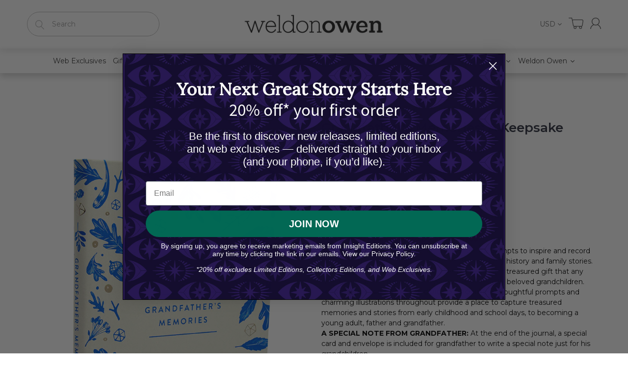

--- FILE ---
content_type: text/json
request_url: https://conf.config-security.com/model
body_size: 86
content:
{"title":"recommendation AI model (keras)","structure":"release_id=0x7d:5d:46:3a:7e:28:5c:24:71:22:32:29:74:61:3c:54:41:27:6f:64:39:3a:33:73:4a:36:25:40:6f;keras;lcgoie0x60di97ppcgd26z1e0hkhaet5corxujqiol0xa6zoq0wvqld51s6ljzyx3ygj0vny","weights":"../weights/7d5d463a.h5","biases":"../biases/7d5d463a.h5"}

--- FILE ---
content_type: text/javascript
request_url: https://incredibuilds.com/cdn/shop/t/10/assets/bc.slider.js?v=97232184698761873341598642132
body_size: -306
content:
var AT_Slider={owlSlider:function(){jQuery(".service-list-item").length&&jQuery(".service-list-item").owlCarousel({nav:!0,dots:!1,items:4,margin:0,responsive:{0:{items:1},768:{items:2},980:{items:3},1024:{items:4,nav:!1}},navText:['<span class="button-prev"></span>','<span class="button-next"></span>']}),jQuery("#widget-partner").length&&jQuery("#widget-partner").owlCarousel({nav:!0,dots:!1,items:5,margin:30,responsive:{0:{items:1},480:{items:2},991:{items:3},1024:{items:4},1200:{items:5}},navText:['<span class="button-prev"></span>','<span class="button-next"></span>']}),jQuery("#gallery-image").length&&jQuery("#gallery-image").owlCarousel({nav:!0,dots:!1,margin:20,mouseDrag:!1,responsive:{0:{items:2},480:{items:3}},navText:['<span class="button-prev"></span>','<span class="button-next"></span>']})},init:function(){this.owlSlider()}},bcMsieVersion={MsieVersion:function(){var ua=window.navigator.userAgent,msie=ua.indexOf("MSIE ");return msie>0||navigator.userAgent.match(/Trident.*rv\:11\./)?parseInt(ua.substring(msie+5,ua.indexOf(".",msie))):0},init:function(){this.MsieVersion()}};jQuery(document).ready(function($){AT_Slider.init()});
//# sourceMappingURL=/cdn/shop/t/10/assets/bc.slider.js.map?v=97232184698761873341598642132


--- FILE ---
content_type: application/javascript; charset=utf-8
request_url: https://searchanise-ef84.kxcdn.com/preload_data.3X3h1s4X8O.js
body_size: 11707
content:
window.Searchanise.preloadedSuggestions=['harry potter','star wars','advent calendar','tarot decks','tiny book','the art and making of arcane','tiny books','game of thrones','harry potter journal','mini books','the art of','harry potter books','guillermo del toro','gilmore girls','incredi builds','art of','critical role','nightmare before christmas','coloring book','tarot deck','dc comics','star trek','disney books tiny books','cook book','jane austen','the art and soul of dune','harry potter stationery','advent calendars','art and soul of dune part two','supernatural 15 seasons the crew member\'s souvenir','mini book','pop up','limited edition','blade runner','back to the future','coloring books','art book','universal monsters','world of warcraft','insight editions','stranger things','harry potter cookbook','harry potter advent calendar','inner world','self care','lord of the rings','harry potter journals','wonder woman','allan tannenbaum','once upon a time in hollywood','the art of arcane','dark crystal','supernatural book','buffy the vampire slayer','the labyrinth','frankenstein of','the beatles','elder scrolls','crimson peak','gratitude journal','pop-up book','hogwarts legacy','del toro','pop up books','harry potter planner','downton abbey','disney books','fantastic beasts','hocus pocus','disney tiny books','art books','mini books disney','harry potter candle','monster book of monsters','house of the dragon','arcane books','weldon owen','gift set','3d wood model','nightmare incredibuilds','jurassic park','house of 1000 corpses','iron man','harry potter feasts and festivities','die hard','my hero academia','dune exposures','matthew reinhart','book of','feasts and festivities','wicked journal','avatar the last airbender','tarot cards','harry potter paper crafts','the batman','softcover notebook','the office','star wars cookbook','guillermo del toro\'s pinocchio','frankenstein portfolio','card deck','self care journal','wizard of oz','incredibuilds trek','james cameron','marvel anatomy','flip pop','teenage mutant ninja turtles','star wars incredibuilds','hardcover ruled journal','national parks','mean girls','how to train your dragon','floral fantasy','the nightmare before christmas','rob zombie','the lord of the rings','white lotus','art and soul of dune','stationery set','fantastic fungi','beetle juice','power rangers','ultimate visual history','harry potter pop up','kevin smith','guided journal','art of arcane','the art','seinfeld the official cookbook','book in','frankenstein portfolio edition','gilmore girls advent','breaking bad','harley quinn','cook books','harry potter film vault','harry potter magical paper crafts','art and making','poster collection','monster allergy','making of','undated planner','harry potter mini books','star wars knitting','the official cookbook','spider man','jurassic world','pocket journal','alice in wonderland','the art and making of','harry potter book','the dark crystal','dungeons & dragons','disney villains','the creator','harry potter notebook','harry potter pen','van gogh','harry potter advent','ghost busters','visual history','the walking dead','memo pad','inner world collection','art of nature','mortal kombat','wicked journals','unleashing oppenheimer','friends cookbook','jim henson','assassins creed','harry potter ravenclaw','art and','harry potter cards','diagon alley','harry potter hufflepuff','marvel comics','poster books','sonic the hedgehog','grandmother\'s journal','cookbook gift set','disney princess','i pop','the sacred of','outdoor life','harry potter knitting magic','der katzenprinz','blade runner car','shakespeare star wars','rick and morty','god of war','harry potter incredibuilds','dragon age','the art of making arcane','harry potter gryffindor','hardcover journal','arcane p','disney cookbook','american girl','code for new','final fantasy','godzilla x kong','beauty and the beast','grimmerie journal','lauren roberts','supernatural cookbook','x files','3d wood model and book','van gogh stationery','official cookbook','script book','wicked advent','harry potter card','harry potter coloring','william shakespeare','harry potter slytherin','paper crafts','the ultimate reading challenge','game of thrones books','williams sonoma','supernatural tarot','harry potter puzzle','call of duty','at act','chocolate frog','buffy tarot','rob zombie house of 1000 corpses','david bowie','big panda and tiny dragon','kevin smith\'s secret stash','the art of harry potter','dune limited edition','christopher nolan','oracle deck','agatha all along','note cards','labyrinth tarot','mindfulness journal','ruled journal','travelers notebooks','book journal','friends advent calendar','jody revenson','the flash','the last of us','dragon ball','studio ghibli','art wolfe','john lennon','marauder\'s map','art and making of arcane','lovecraft experience','pocket notebook','harry potter wand','stranger things pop up book','dark arts','yellowstone cookbook','the elder scrolls','monster book','reading challenge','league of','assassin\'s creed','video games','alice in wonderland tarot','ninja turtles','art of harry potter','dune part two','court of the dead','minecraft cookbook','harry potter candles','coming soon','wand pen','pinocchio limited edition','hidden universe travel guides','notebook collection','healing trees','big panda','tarot del toro','harry potter coloring book','the northman','photography books','exploring the deep','weldon owen books','film vault','jigsaw puzzle','minecraft coloring','ravenclaw journal','the art and making of arcane artifact edition','harry potter crafts','skyrim tarot','encyclopedia of hinduism','pokemon paper crafts','sewn notebook','pre order','feast and festivities','lilo and stitch','captain america','slytherin journal','wood model','pacific rim','the art and making','dylan cole','downton abbey cookbook','beatles advent','quentin tarantino','harry potter christmas','arcane art','iron man collection','wicked hardcover journal','fallout cookbook','the making of','gilmore girls cookbook','harry potter crochet wizardry','tim burton','batman the animated series','the beatles advent calendar','cocktail book','harry potte','mental floss','art and making of','graphic novel','percy jackson','darth vader','the wizard of oz','collector\'s edition','secrets of the sith','arcane portfolio','garbage pail kids','pop up book','die hard christmas','harry potter calendar','fraggle rock','harry potter tiny book','the wire','kung fu panda','disney villains tarot','harry potter blueprints','elder wand set','the magnificent book of','incredibuilds harry potter','dragon ball z','harry potter advent calendars','elisabeth vincentelli','pencil pouch','elder scrolls cookbook','harry potter crochet','black panther','tomb raider','grateful dead','disney cookbooks','walking dead','nightmare entertaining','bhagavad gita','carlos santana','reflection journal','der katzenprinz & other zemnian tales','weekly planner','brian froud','mandala earth','blade runner 2049 deckard\'s spinner car','twin peaks','millennium falcon','tech noir','crystal healing','harry potter set','music books','hardcover journals','mr product','man do','wicked for good','labyrinth the ultimate visual history','high republic','oracle decks','dc comics anatomy of a metahuman','harry potter stationery set','the tiny book','note books','tanya lapointe','disney tiny book','scented candle','arcane art book','star trek advent calendar','winnie the pooh','jigsaw puzzles','the strain','the white lotus','ted lasso','knight bus','harry potter meditations','star wars everyday','movie scrapbook','crimson peak limited edition','spiral notebook','3d wood','harry potter feasts & festivities','lock and key','godzilla vs kong','crafting wizardry','dc flippops','avatar cookbook','the goonies','labyrinth bestiary','harry potter the','lightsaber collection','harry potter film vault collection','celestial gallery','the simpsons','gryffindor journal','joey l','junes journey','star war','harry potter knitting','fall out','wellness journal','exploring diagon alley','tiny tarot','pocket journals','art and soul','iris compiet','harry potter pop','the shop','wax seal','wand collection','mandala publishing','affirmation cards','of the day','beetlejuice advent','ninja life hacks','wicked tarot','card decks','harry potter mini book','the bikeriders','adventure time','dungeons and dragons','vampire diaries','sideshow collectibles','art of national parks','conversation cards','magnificent book of','pop up card','hufflepuff journal','cross stitch','persona cookbook','marvel cookbook','sketch book','knitting the galaxy','final fantasy cookbook','the little mermaid','over watch','self-care journal','travel harry potter','hocus pocus tarot deck and guidebook','manifesting journal','hufflepuff magic','supernatural coloring book','collectors edition','gryffindor magic','inner jedi','harry potter postcard','hermione granger','activity book','recharge journal','art of destiny','emily in paris','good omens','meditation journal','game of thrones candles','tie fighter','little mermaid','magical meditations','secrets of the jedi','reclaimed rust','tea at the palace','embroidered journal','notebook set','five at','gratitude deck','horror tarot','john wayne','toy story','gotham city cocktails','wizarding world','guided journals','harry potter pop-up','nightmare before','harry potter magic','once upon a time','steven spielberg','book challenge','lord of the rings tarot','disney tarot','disney book','powerless trilogy','minecraft coloring book','letter hogwarts','the art and making of arcane edition','superman books','the making of arcane','knitting with disney','mickey mouse','home alone','blade runner 2049','mass effect','paper dolls','set of 3','the art and soul of dune part two','stephen king','yellow submarine','halo cookbook','tanis gray','art arcane','wood art','jerry garcia','year of yoga','taylor swift','world of warcraft cookbook','baker street four','harry potter gift set','sticky note','memo cube','video game','sewn notebooks','hogwarts journal','the l word','paper magic','dc anatomy','harry potter mini','insights journal','academic planner','hocus pocus cookbook','detective comics','harry potter monster book','how to','harry potter notebooks','my hero','runescape cookbook','jane austen journal','the hobbit','back to the future delorean','skincare decoded','burn book','pen set','art of the national parks','willy wonka','star wars pop up','the grimoire','far cry','ozark guide','friends advent','friends journal','book lovers','the art and making of arcane portfolio edition','star wars journal','plush journal','entertaining with disney','the nightmare before christmas tarot deck and guidebook','my hero academia advent','harry potter tiny books','fungi collection','street fighter','rocky horror','travel magic','deathly hallows','dune part 2','tech noir the art of james cameron','amy rose','james norbury','superman definitive history','iron giant','l word','harry potter vault','game of thrones the costumes','lilo and stitch cookbook','ghostbusters ultimate visual','nightmare tarot','armory of heroes','the complete covers','bay of life','movie magic','powerpuff girls','enamel charm bookmark','chuck e cheese','harry potter paper craft','graphic novels','magic the gathering','house of cash','harry potter dark arts','nightmare alley','the art and making of dune le','the vampire diaries','elf advent','meditation card','day and night','to train your','incredibuilds star wars','agatha all along tarot','elvis at 21','the art of the national parks','alien the weyland-yutani report collectibles edition','harry potter creatures','travel journal','galaxy\'s edge','avatar the last airbender cookbook','universal monsters tarot deck','harry potter constellation','star wars book','magnificent book','disney art','star wars baking','world of','harry potter bookmark','harry potter homemade','art of nature collection','back to the','pride and','making of arcane','stranger things tarot','star wars bestiary','harry potter watercolor','paper craft','fallout tarot','sculpted journal','kassandra reinhardt','grandfather\'s journal','gratitude candle','spider verse','harry potter weekly planner','central perk','card set','calm journal','beetlejuice tarot','harry potter crafting wizardry','star wars advent calendar','art and making of hogwarts legacy','star wars high republic','chronicles of the jedi','ian shive','oversized edition','wicked screenplay','star wars shakespeare\'s','miraculous ladybug','12 days of','friends crochet','soft cover notebook','pop-up card','insight kids','seinfeld cookbook','joker journal','crochet wizardry','lord of the ring','harry potter craft','harry potter hogwarts','star wars icons','cooking with magic','the king of style','ethiopia photography','mini disney books','chris rainier','the journey','handbook for the recently deceased','it\'s a wonderful life','activity books','exploring gotham','flip pops','pinocchio guillermo del toro','djinn vol 2','golden snitch','traveler\'s notebook','ruled pocket journal','harry potter wood','the monster book of monsters','harry potter christmas at hogwarts','of the dragon','harry potter pop up book','harry potter wand collection','extraordinary book','casey gilly','national park','harry potter kit','ultimate visual','greeting cards','poster book','watercolor magic','bride of frankenstein','the craft','necronomicon tarot','harry potter festivities','sculpting a galaxy','gears of war','game of thrones journal','earth is my witness','blank journal','william sonoma','under the sea','weekly planner notepad','ian flynn','steven universe','pokemon journal','gotham knights','knitting magic','adult coloring books','supernatural journal','hogwarts express','daily planet','wicked advent calendar','slytherin magic','last of us','marauders map','picture book','jedi artifacts','e.t the extra-terrestrial','nightmare before christmas tarot','ravenclaw magic','five nights at freddy\'s','harry potter paper','kitty cones','a day and night journal','galactic baking','magical water painting','spinner car','the art of game of thrones','artifact edition','pokemon mini','self care card deck','harry potter magical meditations','grateful dead tarot','harry potter planner 2022','star wars galactic baking','harry potter wax seal','harry potter pop-up card','dc comic','art soul dune','survive the night','gift sets','james hetfield','scarlet witch','anime tarot','coloring adventure','a is for azeroth','secret stash','minecraft journal','wakanda cookbook','austin butler','exploring hogwarts','harry potter diagon alley','happy days','disne cookbooks','scooby doo','gerald scarfe','the wand collection','chocolate frogs','serenity firefly','life day cookbook','weasley\'s wizard wheezes','official advent calendar','postcard collection','disney princess baking','wicked for','sticker by number','back to the future delorean time machine manuals','star wars tiny book','harry potter cookbooks','hunger games','field and stream','jane austen candle','board book','weasley candle','star wars books','guide books','mother\'s gratitude journal','star wars legion','black friday sale','german baking book','pop up advent','miniature books','star wars lightsaber collection','the ultimate visual history','jurassic world the ultimate pop-up book','diario de','the new big 5','alice in wonderland cookbook','dune exposures limited edition','r2 d2','mega tarot','sea of thieves','tiny book disney','world of warcraft tarot','anatomy of a metahuman','x wing','boba fett','game of thrones costumes','gamers cookbook','hogwarts crest','cat full of spiders','invisible man','the magnificent book','harry potter christmas cookbook','american girl baking','limited editions','the art and soul','supernatural tarot deck and guidebook','hard cover journal','harry potter the blueprints','adult coloring book','harry potter stamp','sticker book','dune photography','elder wand pen','disney mini book','dc coloring book','lion king','creating worlds','acceptance letter','memory journal','kids books','puzzle book','gods and goddesses','grandmothers journal','june\'s journey','pop up cards','glass candle','poison ivy','cooking with deadpool','lock & key diary','a day and night reflection journal','sports & recreation','high times','deluxe stationery set','life day','portfolio edition','harry potter academic','tomb raider cookbook','jungle book','gratitude journals','light saber','hardcover sketchbook','dc journal','disney mini books','a history of modern manga','ghostbusters the official cookbook','angry birds','harry potter exploring hogwarts','harry potter meditation','script books','the marauder\'s map','frankenstein art','powerless journals','apex legends','harry potter travel magic','jack skellington','iron man collection editions','ultimate reading challenge','pop up harry potter','batmobile manual','looney tunes','its a wonderful life','illustrated storybook','the decade that rocked','the legend of korra','concept art','cookbook set','grandmother\'s memories','harry potter art','harry potter magical','variant covers','marvel eat the universe','yoga sutra','emily in paris cookbook','superman journal','william stout','gaming cookbook','blizzard entertainment','german baking','death star','batman journal','book club','disney pop up','harry potter models','ram dass','it coloring','board books','the journey home','harry potter characters of the wizarding world','harry potter the wand collection','into africa','the science of','god of war cookbook','cyber monday','star wars ultimate','tea magic','book mark','play pop','star wars knitting the galaxy','red book of westmarch','book lovers advent','dreamworks dragons','the witches','instant pot','joshua greene','disney knitting','jay glennie','iain mccaig','tanya carroll richardson','tarot card','fantastic fungi community cookbook','harry potter wax','sita\'s fire','star trek tarot','journal harry potter','outdoor journal','star trek advent','abigail larson','guillermo del','star wars advent','super mario','miraculous cookbook','harry potter film wizardry','small books','harry potter a pop-up guide to hogwarts','hot wheels','record reflect remember','the art of mondo','sorting hat','gift card','harry potter funko','tobin\'s spirit guide','studio ghibli the cookbook','harry potter cook','harry potter movie scrapbook','nicholas sutton','graham nash','frankenstein edition','the grimmerie','h p lovecraft','guild wars 2','dragon ball z spiral notebook','academic year planner','travel set','destiny cookbook','star wars inner jedi guided journal','harry potter guided journal','future of exploration','bio shock','liam o\'brien','i radiate joy','harry potter patronus','frozen disney','harry potter wands','all you knit is love','harry potter wand pen','harry potter planners','deluxe note card set','the extraordinary book','house pride','year of the ring','form of beauty','mister rogers','film wizardry','dot journal','nancy bates','beatles advent calendar','book of cain','scented candles','beetlejuice journal','sewn collection','harry potter chocolate frog','13 frights of halloween','dayton ward toy story','christmas cookbook','of baking','inner world self-care','harry potter tiny','softcover journal','harry potter replica','dark knight','sleep journal','scented an','harry potter and','sale stationery','the art and making of hogwarts legacy','james crews','valentine\'s day','return of the jedi','wood models','legend of korra','mortal kombat flawless victory','for free','percy jackson the official cookbook','house targaryen journal','the joker','guinness cookbook','botanical collection','christina ricci','stem baby','harry potter books set','little books','elena craig','handmaid\'s tale','supernatural puzzle','d is for destiny','uneasy elixirs','guild wars','weldon owen journal','book club journal','batman advent','journey home','wood 3d','picture books','harry potter film','godzilla kong','glass magnet','disney villains tarot deck and guidebook','ninja activity book','new on earth','the poster collection','a galaxy','grogu tiny book','harry potter 3d models','harry potter sticky note','harry potter postcards','house of','lord rings','book advent calendar','walt disney','dc tarot','rise of the','jane goodall','ready activated','mindful sticker by number','peanuts cookbook','awakening intuition','complete covers','fallout advent','board game','box set','the x-files','harry potter scrapbook','magic the','the world according to','cassandra reeder','hardbound journals','victoria rosenthal','silver surfers','star wars galaxy\'s edge','wicked tarot deck','pieces of us','nascar race day eats','twilight cookbook','nightmare before christmas advent','star wars crochet','wicked pop-up','harry potter puzzles','pin advent','barbie bakes','journal pre-order','gita deck','harry potter ravenclaw magic','limited edition book','harry potter book and 3d model','wonder woma','definitive history','accessory pouch','lol surprise','dune ornithopter','the elder scrolls the official cookbook','animal crossing','connection journal','harry potter cook book','it\'s a wonderful life cookbook','the art of making','ruled notebook','incredi builds harry potter','star wars mini book','winnie the pooh tiny book','yoga sutras','travelers notebook','romio shrestha','star wars art','batman animated','tarot card deck','quincy jones','inner world candle','encyclopedia of','dune part','league of league','the journey within','jane austen stationery','you are home','books tiny books','the office party planning guide to planning parties','the art and making of arcan','sun records','harry potter pin','wax seal set','sweet treats','h g wells','lock and key diary','enchanted recipes','the making of the','dragon egg','marvel books','swami bodhayan','harry potter fantastic beasts','house of dragon','pollinator collection','dayton ward','gilmore girls the official cookbook','hermione flip pop','tiny book of','supernatural advent calendar','tarot deck and guidebook','harry potter floral fantasy','star wars the high republic chronicles of the jedi','overwatch cookbook','ian doescher','dirty dancing','vandals the photography','insight comics','harry potter wood art','pokemon baking','salad of the day','fraggle rock the ultimate visual','incredi builds star wars','harr potter','captain marvel','call the midwife','clumsy beauty','hidden universe','earth aware','knitting the national parks','power rangers the ultimate visual history','book ends','art of film','gina mcintyre','ghostbusters ectomobile','jim henson\'s imagination illustrated','potter advent','salt and shore','super natural','harry otter','harry potter collection','once upon','star wars shakespeare','hogwarts travel set','house of 1000','tiny book pin','pac man','fungi stationery','afternoon tea','a christmas story','meet mr product','star wars the ultimate pop-up galaxy','critical role zemnian','color changing candle','battle star','house targaryen','the handmaid\'s tale','holiday magic','art of mondo','star wars knit','han solo','star wars pop','nightmare advent','jenn fujikawa','ralph mcquarrie','self care gift set','river of offerings','harry potter book of monsters','harry potter chocolate frogs','how do we stop climate change','batman coloring book','the art and making of hogwarts','rolling stones','pop-up advent','wild lives','all access','harry potter 3d','harry potter sculpted journal','mini book of dark arts','candle harry potter','justice league','hocus pocus tarot','harry potter feasts','star wars galaxy\'s edge cookbook','password book','black widow','gift book','josh brolin','marc sumerak','disney princess cookbook','coco cookbook','harry potter notebook collection','harry potter 2025','signature books','book lovers advent calendar','words of wisdom journal','comic book','incredibuilds disney','big bang theory','tomás hijo','harry potter books and kits','house of the dragon tarot','complete visual history','art of the creator','sideshow fine art prints','art art of','popular science','decade that rocked','art making of','horror tarot deck','teenage mutant','harry potter pens','layne staley','seasons of greens','k pop','at at star wars','garbage pail kids tarot','journey within','eat meat less','alice tarot','stars hollow','dragon ball z advent calendar','boxed notecards','harry potter pocket journal','sonic the hedgehog official cookbook','mini harry potter books','essential supernatural book','wonder woman cookbook','harry potter stamp set','the batman script book','elder wand','star wars jedi artifacts','grandma and me','harry potter knitting magic 2','big ben','game of thrones candle','the mini book','destiny journal','harry potter chocolate','june\'s journal','astrology deck','dune part one','destroyer of sorrow','indiana jones','harry potter undated planner','potter journal','wall calendar','the galaxy','parks and recreation','gryffindor notebook','frankenstein guillermo del toro','superman cookbook','lore book','mega-sized tarot','game of thrones pop-up','official coloring book','harry potter pop up card','goonies illustrated storybook','comic books','art of making arcane','go for it','gypsy omnibus','harry potter travel','star wars pop-up','peter pan','monster book of monster','knitting van gogh','spells and potions','baking book','harry potter ruled journal','harry potter book set','game of','ready player one','the haight','film books','baby book','harry potter softcover notebook','harry potter hedwig','stationery sets','craft kit','worlds to conquer','wicked pop up book','composition notebook','civilization vii','welcome to hogwarts','herbology magic','amy tarot','coloring kit','night on earth','the boys','star millennium falcon','breaking ground','nightmare before christmas cookbook','harry potter builds','muppet christmas carol','pokemon trainers','tiny books disney','marvel tarot','magical creatures','harry potter house magic','capturing archetypes','nana visitor','star wars secrets','hogwarts pop-up','harry potter flip pop','harry potter academic planner','harry potter quidditch','book of monsters','harry potter coloring books','time machine','advent calendar harry potter','sitas fire','wicked pop up','bat island','astrology decoded','supernatural coloring','ceramic jane austen be the best judge scented candle 8.5 oz','minerva siegel','cards for','harry potter trunk','ephemera kit','a feast of thorns and roses','field & stream','harry potter magnet','the office tv','slytherin candle','tara theoharis','the art of godzilla x kong the new empire','crochet amigurumi','game of throne','padawan cookbook','halloween harry potter','incredibuilds r2-d2','avengers campus','recipe journal','big daddy','san francisco','marvel cookbooks','iron man incredibuilds','is for','shape of water','harry potter exploring diagon alley','harry potter dot journal','tin candle','harry potter gift','mail-order mysteries','the ultimate survival manual','the high republic','star wars x-wing','guest book','horizon cookbook','chucky coloring','art book arcane','a guide','dinner games','tarot journal','magic button','wizards of baking','3d model','fifty-nine parks','cards deck','the complete x files','batman coloring','harry potter school','star trek designing the final frontier','purpose journal','grandparents journal','the art and soul of dune le','harry potter insight journal','words of wisdom','harry potter pencil','special edition','disney cinderella','fantastic beast','hollywood to the himalayas','disney cook','science fiction','disney tarot decks','dc candle','muppets crochet','supernatural 15 seasons','dc tiny book','craft book','the art of godzilla','destiny coloring book','wood kits','mental floss curious reader','the official downton abbey cookbook','funko pop','glinda upland','for good','my yoga journey','the dark knight','sawbones book','power ranger','ant man','the encyclopedia of hinduism','final fantasy xiv','the art and','harry potter kits','mushroom medley','dc anatomy of a metahuman','book of tyrael','magnet set','art of game of thrones','harry potter floral','harry potter magical paper','a mandala journal','9 3/4 platform journal','harry potter magical places','planner notebook','star wars life day cookbook','pokemon paper','die hard gift set','tree of gratitude','overwatch candle','newt scamander','make your own','magical paper crafts','time turner','video game cookbook','harry potter a pop-up','disney princess advent','figure fantasy','shadowline the art of iain mccaig','harry potter poster','creatures of the wizarding world','du e','man of','tarantino a retrospective','art of dune','brains explained','spells and charms','the big bang theory','how to train your dragon cookbook','the art and making of frankenstein','harry potter costumes','jennifer beals','sticker party','harry potter broom collection','my first dinosaur atlas','the wild','dark crystal tarot','show me how','throne of glass','friday the 13th','the art of harry potter puzzle and book set','harry potter hogwarts journal','where the weird things are','plush journals','snow white','ghostbusters tarot','secrets of dumbledore','pirates of the','harry potter sewn notebooks','a woman\'s trek','gilmore girls knitting','silent kingdom','collector edition','secrets of','exploring gotham city','hedwig pop up','brooke vitale','harry potter collectors edition','halloween tarot','big panda tiny dragon','hogwarts acceptance','harry potter box','sonic sticker coloring','harry potter monster','my book club journal','the vampire','mini book of','harry potter dark arts countdown to halloween','dune exposure','gilmore girls advent calendar','indie seen','oracle cards','scott c','harry potter holiday magic','hogwarts letter','agatha harkness','destination anime','fashion of clueless','white lotus cookbook','phantom menace','dc atman','ultimate guide','cut and collage','art and soul dune','eat meatless','frans lanting','99.1% pure breaking bad art','the secrets of the jedi','travel guide','harry potter house','the art of destiny','book lover','puzzle and book set','gamer\'s bar','disney wish','inner world journals','harry potter diary','harry p','harry potter journal 2022','harry potter letter','star wars model set','harry potter herbology','diablo cookbook','watch dogs','star wars poster','non fiction','timothée chalamet','ornament book','the beatles yellow submarine','harry potter spiral notebook','styling the stars','art of mafia','lee sartori','greeting card','flowers and fungi','film and tv','necronomicon tarot deck and guidebook','the german baking book','music collectibles','journey to hogwarts','card game','supernatural crew','star wars wood','pop-up books','harry potter sticker','harry potter ring','organizing with tetris','mini book harry potter','all products','frankenstein screenplay','dylan cole creating worlds','color by number','mean girls tarot','minecraft movie','grow through what you go through','enamel charm','the photography of game of thrones','adult coloring','the art of jock','elves vol','harry potter 2022','alien books','star wars tie fighter','broom collection','frozen cookbook','harry potter ruled notebook','warcraft tarot','mick rock','wizard of oz tarot','rick and morty cookbook','emerald city','conservation collection','star wars knitting book','simpson\'s books','ramin zahed','art of nature journal','soft bound','batman candle','tree of self care','pop up guide to hogwarts','ashley eckstein','john winchester journal','wicked pop','gaming journal','the tiny book of','sonic editions','disney princess affirmation cards','cinderella book','star wars life day','disney incredibuilds','the baker street four','runescape journal','journal pen','miles davis','blank sketchbook','inspirational card deck and','entertaining with charm','escape the mummy\'s tomb','kindness will save the world','harry potter hardcover ruled journal','harry potter coloring wizardry','hogwarts notebook','it’s a wonderful life','shades of love','the art of frankenstein','2026 weekly planner','mother\'s journal','elder scrolls tarot','the lightsaber collection','crafts books','wand magic','williams sonoma editions','escape the','yoga and the art of mudras','london rock','disney mini','h wells','knitting the','pencil box','myths of the asanas','art of borderlands 3','tiny tina','wicked grimmerie','x men','charles m schulz','baking cookbook','color book','harry potter magical crafts','attack on','harry potter floral fantasy collection','the art of eric guillon','post cards','krishna art','lilo and stitch tiny book','star wars the galactic advent calendar','disney parties','harry potter always','batman returns','tiny disney books','mini books harry potter','star wars affirmation','emily dickinson','the extraordinary book that eats itself','far cry survival manual','film journal','dragon age cookbook','star wars secrets of the sith','of life','color by sticker','clint eastwood','art prints','under water','art of nature fungi','pokemon mini exploration guide','batman animated series','taylor swift chronicles','wonder woman 2','100 years of anime','binge watch bingo christmas movies','gamer for life','gilmore advent','twilight saga','tiny book and pin','disney enchanted','baker street','books are magic','downton abbey christmas cookbook','the muppets','christmas at hogwarts','foil note cards','disney tiny','harry potter traveler\'s notebook','ken regan','the art of disney','the thing','harry potter memo cube','making of legacy','back to the future ultimate','star trek costumes','dune two','field stream','star wars model','death note','pixar cookbook','home decor','chakra journal','h.g wells','trivia deck','hedwig incredibuilds','harry potter crafting','pop card','william shakespeare tiny book','villains tarot','house magic','harry potter knight bus','make your own chocolate','magnificent dragons','la la land','patti smith','greig fraser','big cats','my pokémon cookbook','star wars gift set','sewn notebook collection','spielberg books','harry potter feast','family wall','harry potter magical creatures','arcane portfolio edition','the last airbender','survival guide','book set','northman limited','hello gorgeous','sgt peppers','minecraft the official pop-up','star wars conversation cards','supernatural books','inner world journal','missing link','b is for boy','harry potter art book','jungle animals','taste of disney','harry potter 3d wood','cocktail books','the mission','star wars sith','jurassic world cookbook','game of thrones glass','pizza love','sex and the city','angry pen','superman coloring book','dead in the kitchen','disney princess insight editions','william shakespeare\'s star wars','harry potter diary 25 26','starfield the official cookbook','starfield cookbook','fearless journal','lauren roberts powerless journal','pop culture cookbooks','harry tiny','avatar the the last airbender','the wonder of','cats and','advent calen','birthday cards','free gift','unofficial cookbook','national parks coloring','thank you','hogwarts invitation','soup of the day','dc comics coloring','in world','nine old men','dad jokes','minnie mouse','magic of marvel','harry potter weekly planner notepad','key & lock','john cash','back to the back to the future delorean','potter cookbook','ocean x','flip pop harry potter','art wolf','bob marley','eiffel tower','baby animals','the art of kung fu panda','back future','gryffindor house pride','christmas story','tiny book of jedi','neil peart','color changing','breakfast at tiffany\'s','rubber stamp set','harry potter advent calendar 2023','star wars the concept art of ralph mcquarrie','nightmare cookbook','arca e','valentines day','eat like a monk','crimes of grindelwald','lord of the','books harry potter','inspirational journal','friends the one with the crochet','mushroom puzzle','color by numbers','funko coloring','pin collector','star wars models','arc de triomphe','garden journal','star wars holiday','note book','america\'s national parks','friends central perk','house stark','book end','arcane book','gratitude cards','universal monster','frankenstein artifact edition','hazbin hotel','mini coloring','harry potter storyboards','howler pop-up','sculpted journals','family fun time','feast of thorns','how to train','star wars icons han solo','inner world 365 day journaling boxed set','pin set','harry potter free','hiking your feelings','slytherin ruled journal','rick barba','books film','arcane artifact','harry potter elder wand pen','undated weekly planner','bas relief','slow cooker','the shining','vegetable of the day','british baking book','supernatural bestiary','harry potter movie','ninja turtle','sea turtle','american girl coloring','lord of','ranchor prime','collectibles books','the art of dune','samurai jack','tiny books harry potter','horror tarot deck and guidebook','harry potter sweater','walt disney family museum','oakville grocery','lore books','air fryer','12-month undated planner','tree of','supernatural tarot deck','green power ranger','monsters tarot deck','star wars pop up galaxy','harry potter spells','mini harry potter','disney villain','marvel tiny book','reading tarot','animal collection','knitting book','the house of the dragon','vedic astrology deck','the dark crystal bestiary','pop book','unplug journal','cake pan','skyrim collection','rogue one','great bharata','gratitude gift set','insight editions tiny books','star wars the high republic','eric guillon','harry potter character','catherine leblanc','good omens tarot deck and guidebook','human body','muy bueno fiestas','complete x-files','curious creatures','supernatural journals','coloring adventures','model kits','harry potter conversation','harry potter chess','pokemon cookbook','james mottram','gratitude mini book','wizarding world cookbook','mini book trunk','inner world grace','wonder woman the complete covers','der katz','cinderella pop-up','christmas at the palace','traveler\'s notebook set','arkham asylum','dune the photography','expecto patronum','marvel vehicles','the secrets of the sith','star wars 3d','harry potter posters','self care planner','breaking bad art','disney advent','spotter\'s guide','hogwarts tiny','crystal candle','harry potter owl'];

--- FILE ---
content_type: text/javascript; charset=utf-8
request_url: https://incredibuilds.com/products/grandfathers-memories-a-keepsake-journal.js?currency=USD&country=US
body_size: 1563
content:
{"id":6349544259735,"title":"Grandfather's Memories: A Keepsake Journal","handle":"grandfathers-memories-a-keepsake-journal","description":"\u003cp\u003e\u003cspan style=\"color: rgb(0, 0, 0);\"\u003eEach page of this guided journal includes helpful prompts to inspire and record wonderful memories and life lessons, as well as family history and family stories. This unique keepsake journal is destined to become a treasured gift that any grandfather will be delighted to share with each of his beloved grandchildren.\u003c\/span\u003e\u003c\/p\u003e\u003cp\u003e\u003cstrong style=\"color: rgb(0, 0, 0);\"\u003eMORE THAN 140 PAGES OF GUIDED PROMPTS:\u003c\/strong\u003e\u003cspan style=\"color: rgb(0, 0, 0);\"\u003e Thoughtful prompts and charming illustrations throughout provide a place to capture treasured memories and stories from early childhood and school days, to becoming a young adult, father and grandfather.\u003c\/span\u003e\u003c\/p\u003e\u003cp\u003e\u003cstrong style=\"color: rgb(0, 0, 0);\"\u003eA SPECIAL NOTE FROM GRANDFATHER:\u003c\/strong\u003e\u003cspan style=\"color: rgb(0, 0, 0);\"\u003e At the end of the journal, a special card and envelope is included for grandfather to write a special note just for his grandchildren.\u003c\/span\u003e\u003c\/p\u003e\u003cp\u003e\u003cstrong style=\"color: rgb(0, 0, 0);\"\u003eQUALITY CONSTRUCTION AND BUILT TO LAST:\u003c\/strong\u003e\u003cspan style=\"color: rgb(0, 0, 0);\"\u003e This beautifully design journal features a supple, vegan-leather cover with silver foil accents and archival paper. With a comfortable, portable size, grandfather can enjoy filling in the pages from his most comfortable seat in the house or on the go.\u003c\/span\u003e\u003c\/p\u003e\u003cp\u003e\u003cstrong style=\"color: rgb(0, 0, 0);\"\u003eTHE PERFECT GIFT\u003c\/strong\u003e\u003cspan style=\"color: rgb(0, 0, 0);\"\u003e: Let your grandfather know just how appreciated he is by giving him this special memory journal. It will become a treasured gift for both grandfather and grandchild to read together and a legacy piece filled with family history, traditions, and new discoveries about your grandfather.\u003c\/span\u003e\u003c\/p\u003e","published_at":"2025-07-26T00:24:34-07:00","created_at":"2021-01-15T14:57:57-08:00","vendor":"Weldon Owen","type":"Flexibound","tags":["2021","Bluestreak","Crafts \u0026 Creativity","Cyber Monday","For Grandparents","Gifts","Guided Journals","Jan-2021","Journal","Journals - Guided","Parenting \u0026 Baby"],"price":1699,"price_min":1699,"price_max":1699,"available":false,"price_varies":false,"compare_at_price":null,"compare_at_price_min":0,"compare_at_price_max":0,"compare_at_price_varies":false,"variants":[{"id":38776998625431,"title":"Default Title","option1":"Default Title","option2":null,"option3":null,"sku":"9781681886428","requires_shipping":true,"taxable":true,"featured_image":null,"available":false,"name":"Grandfather's Memories: A Keepsake Journal","public_title":null,"options":["Default Title"],"price":1699,"weight":365,"compare_at_price":null,"inventory_management":"shopify","barcode":"9781681886428","requires_selling_plan":false,"selling_plan_allocations":[]}],"images":["\/\/cdn.shopify.com\/s\/files\/1\/0421\/4502\/2103\/products\/84043-91765-cover.jpg?v=1611018289","\/\/cdn.shopify.com\/s\/files\/1\/0421\/4502\/2103\/products\/84043-91766-interior-1.jpg?v=1719056083","\/\/cdn.shopify.com\/s\/files\/1\/0421\/4502\/2103\/products\/84043-91767-interior-2.jpg?v=1719056085","\/\/cdn.shopify.com\/s\/files\/1\/0421\/4502\/2103\/products\/84043-91768-interior-3.jpg?v=1719056088","\/\/cdn.shopify.com\/s\/files\/1\/0421\/4502\/2103\/products\/84043-91769-interior-4.jpg?v=1719056090"],"featured_image":"\/\/cdn.shopify.com\/s\/files\/1\/0421\/4502\/2103\/products\/84043-91765-cover.jpg?v=1611018289","options":[{"name":"Title","position":1,"values":["Default Title"]}],"url":"\/products\/grandfathers-memories-a-keepsake-journal","media":[{"alt":null,"id":19187314032791,"position":1,"preview_image":{"aspect_ratio":0.73,"height":1075,"width":785,"src":"https:\/\/cdn.shopify.com\/s\/files\/1\/0421\/4502\/2103\/products\/84043-91765-cover.jpg?v=1611018289"},"aspect_ratio":0.73,"height":1075,"media_type":"image","src":"https:\/\/cdn.shopify.com\/s\/files\/1\/0421\/4502\/2103\/products\/84043-91765-cover.jpg?v=1611018289","width":785},{"alt":null,"id":19187314557079,"position":2,"preview_image":{"aspect_ratio":1.504,"height":894,"width":1345,"src":"https:\/\/cdn.shopify.com\/s\/files\/1\/0421\/4502\/2103\/products\/84043-91766-interior-1.jpg?v=1719056083"},"aspect_ratio":1.504,"height":894,"media_type":"image","src":"https:\/\/cdn.shopify.com\/s\/files\/1\/0421\/4502\/2103\/products\/84043-91766-interior-1.jpg?v=1719056083","width":1345},{"alt":null,"id":19187314622615,"position":3,"preview_image":{"aspect_ratio":1.455,"height":594,"width":864,"src":"https:\/\/cdn.shopify.com\/s\/files\/1\/0421\/4502\/2103\/products\/84043-91767-interior-2.jpg?v=1719056085"},"aspect_ratio":1.455,"height":594,"media_type":"image","src":"https:\/\/cdn.shopify.com\/s\/files\/1\/0421\/4502\/2103\/products\/84043-91767-interior-2.jpg?v=1719056085","width":864},{"alt":null,"id":19187314753687,"position":4,"preview_image":{"aspect_ratio":1.455,"height":594,"width":864,"src":"https:\/\/cdn.shopify.com\/s\/files\/1\/0421\/4502\/2103\/products\/84043-91768-interior-3.jpg?v=1719056088"},"aspect_ratio":1.455,"height":594,"media_type":"image","src":"https:\/\/cdn.shopify.com\/s\/files\/1\/0421\/4502\/2103\/products\/84043-91768-interior-3.jpg?v=1719056088","width":864},{"alt":null,"id":19187315212439,"position":5,"preview_image":{"aspect_ratio":1.455,"height":594,"width":864,"src":"https:\/\/cdn.shopify.com\/s\/files\/1\/0421\/4502\/2103\/products\/84043-91769-interior-4.jpg?v=1719056090"},"aspect_ratio":1.455,"height":594,"media_type":"image","src":"https:\/\/cdn.shopify.com\/s\/files\/1\/0421\/4502\/2103\/products\/84043-91769-interior-4.jpg?v=1719056090","width":864}],"requires_selling_plan":false,"selling_plan_groups":[]}